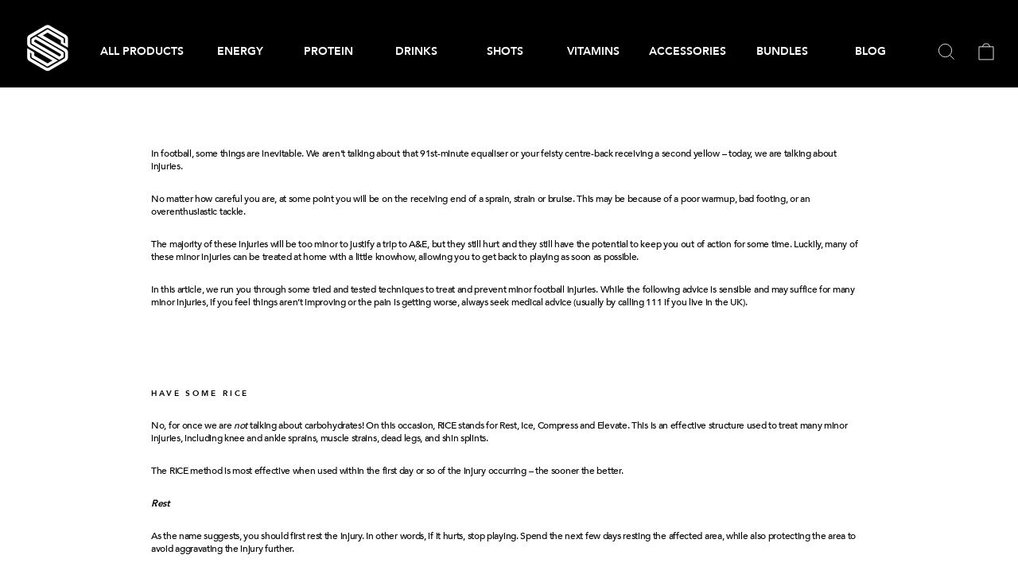

--- FILE ---
content_type: text/html; charset=utf-8
request_url: https://www.soccersupplement.com/en-eu/tools/tabarnapp-ad/v1_1/default,dealIds/smart_cart_liquid.ejs?EUR12345905&tabarnapp
body_size: -555
content:

{
"isStaffMember":false,
"now": "2026-01-16 17:50",
"prod_extra":{"0":{}
},
"prod_col": {"0":[]
  },"has_carthook":false,"currency":"GBP","money_format":"€{{amount_with_comma_separator}}","money_with_currency_format":"€{{amount_with_comma_separator}} EUR","cbt":"default,dealIds"
}


--- FILE ---
content_type: text/javascript; charset=utf-8
request_url: https://www.soccersupplement.com/en-eu/cart/update.js?_tbn_ignored&tabarnapp
body_size: 398
content:
{"token":"hWN7gM2W7gFmsqqJVUXhD4mg?key=9e2a5f22ff674c13791f997abc457951","note":null,"attributes":{},"original_total_price":0,"total_price":0,"total_discount":0,"total_weight":0.0,"item_count":0,"items":[],"requires_shipping":false,"currency":"EUR","items_subtotal_price":0,"cart_level_discount_applications":[],"discount_codes":[],"items_changelog":{"added":[]}}